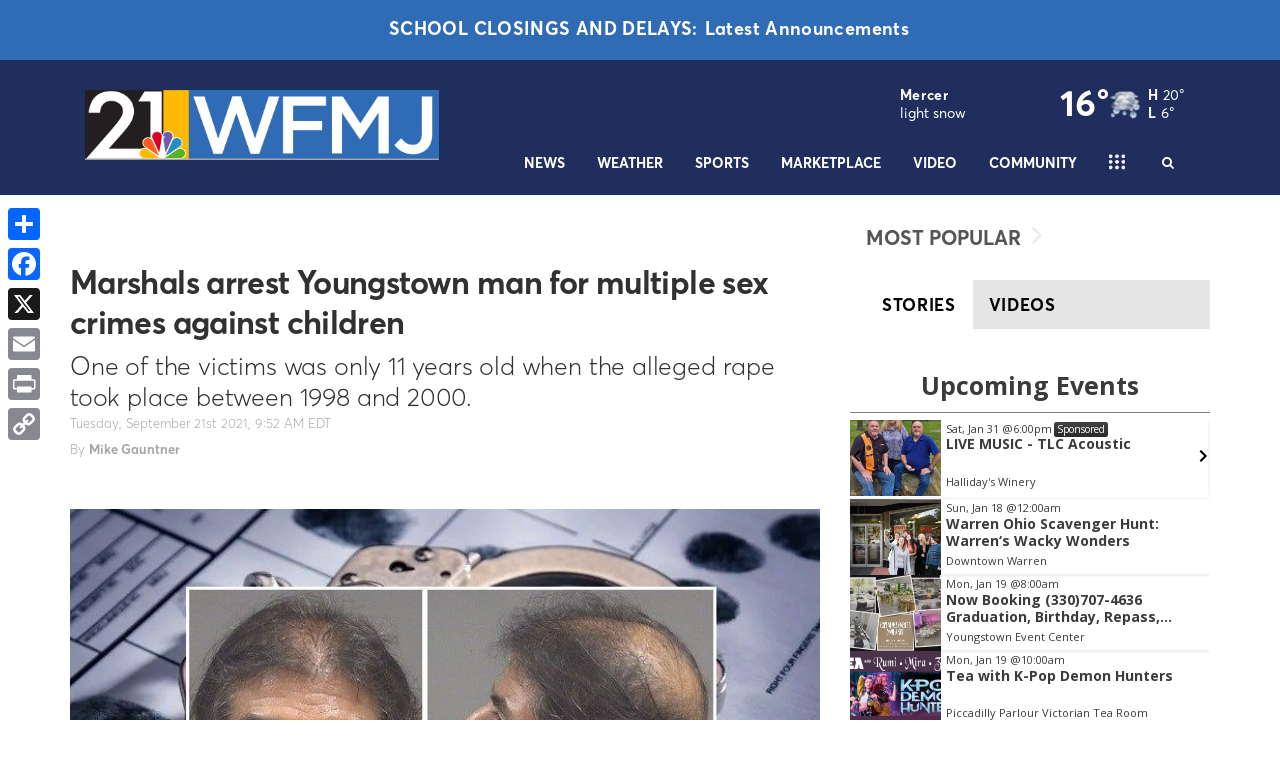

--- FILE ---
content_type: application/javascript; charset=utf-8
request_url: https://fundingchoicesmessages.google.com/f/AGSKWxUDD2Q3neoeMGztosgwwV3fkMCtFpZNbTk9hUExmGg-plQbIIbxMyQSPOFo2csnVgcmatYEGlq6XiCh22MrgvEKuxepQhUeX2RGjv5LCkHSi0ZH5yM9vlarrZ3S3rZLDVE1HPQBCR-938thLRK4qFzH5DEsVEv3B4P34rlT-dY-2RfsPWZetPjdriM=/_/onecam4ads./advert1./adskyright._970x30_/adzoneright.
body_size: -1290
content:
window['5a5cbbb6-09f6-489f-98e8-6927273fb02c'] = true;